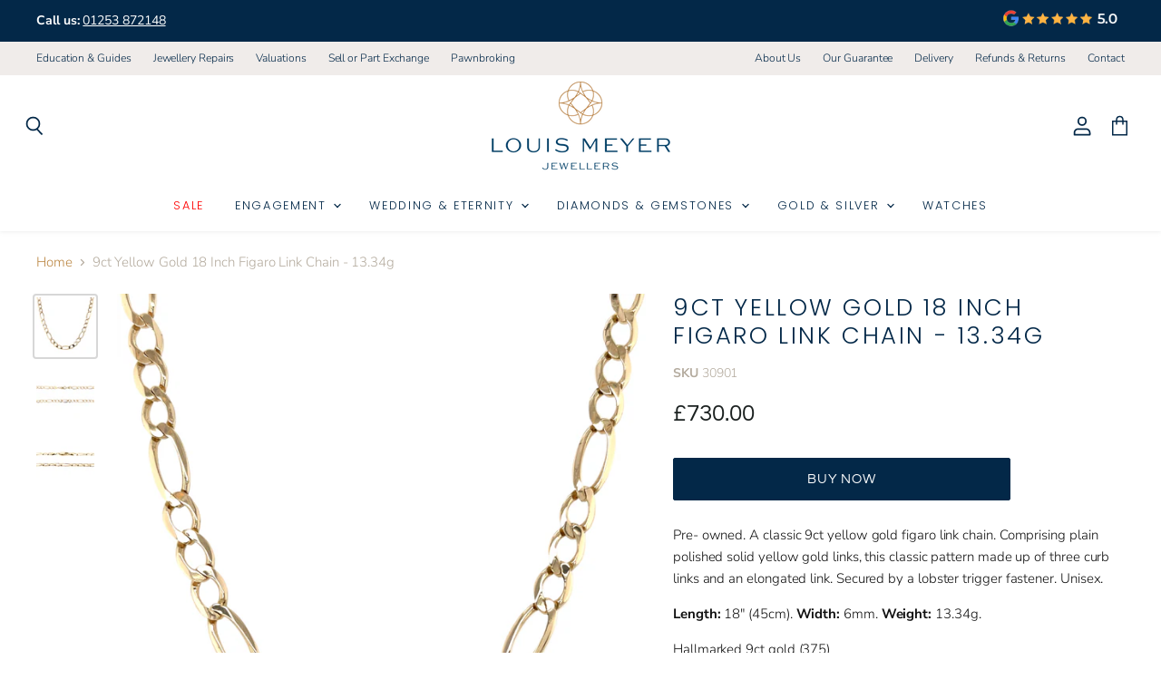

--- FILE ---
content_type: text/css; charset=utf-8
request_url: https://apps.lionsorbet.com/css
body_size: 3357
content:
@import url(https://fonts.googleapis.com/css?family=Roboto:400,700,300);.diamond-showcase{background:#f9f9f9;border:1px solid #e3e3e3;overflow:hidden;position:relative;font-family:'Roboto', sans-serif;-webkit-user-select:none;-moz-user-select:none;-ms-user-select:none;-o-user-select:none;user-select:none}.diamond-showcase .user_logo{position:absolute;left:10px;top:10px;z-index:3;width:200px;height:80px;display:block}.diamond-showcase .user_logo img{width:100%;height:100%;border:none}.diamond-showcase.narrow .user_logo{display:none}.zoomButtons{position:absolute;width:29px;height:57px;box-shadow:0px 1px 4px rgba(0,0,0,0.3);outline:none;cursor:pointer;z-index:2;-webkit-transition:left .2s ease-out;-moz-transition:left .2s ease-out;-ms-transition:left .2s ease-out;-o-transition:left .2s ease-out;transition:left .2s ease-out;-webkit-touch-callout:none;-webkit-user-select:none;-khtml-user-select:none;-moz-user-select:none;-ms-user-select:none;-o-user-select:none;user-select:none}.zoomButtons .zoom{background-color:#fff;border-radius:2px;display:block;height:29px;left:0px;overflow:hidden;position:absolute;cursor:pointer;width:29px}.zoomButtons .zoom .icon{background:transparent url(../img/showcase/zoomIcon.png) 0 0 no-repeat;background-size:120px 30px;display:block;height:15px;left:7px;position:absolute;top:7px;width:15px;cursor:pointer}.zoomButtons .zoom.in{top:0px;border-bottom-left-radius:0px;border-bottom-right-radius:0px}.zoomButtons .zoom.in .icon{background-position:0 0}.zoomButtons .zoom.in:hover .icon{background-position:-30px 0}.zoomButtons .zoom.in:active .icon{background-position:-45px 0}.zoomButtons .zoom.in.disabled{pointer-events:none}.zoomButtons .zoom.in.disabled .icon{background-position:-15px 0}.zoomButtons .zoom.out{bottom:0px;border-top-left-radius:0px;border-top-right-radius:0px}.zoomButtons .zoom.out .icon{background-position:0 -15px}.zoomButtons .zoom.out:hover .icon{background-position:-30px -15px}.zoomButtons .zoom.out:active .icon{background-position:-45px -15px}.zoomButtons .zoom.out.disabled{pointer-events:none}.zoomButtons .zoom.out.disabled .icon{background-position:-15px -15px}.zoomButtons .divider{background-color:#e6e6e6;height:1px;left:5px;position:absolute;top:28px;width:19px;cursor:pointer}.loader-wrapper{position:absolute;top:0;left:0;width:100%;height:100%;background:#fff;z-index:999}.loader-wrapper .loader{position:absolute;top:0;left:0;right:0;bottom:0;margin:auto;width:40px;height:40px;background-color:rgba(0,0,0,0.1);-webkit-animation:rotateplane 1.2s infinite ease-in-out;animation:rotateplane 1.2s infinite ease-in-out}.loader-wrapper .error{position:absolute;top:0;left:0;right:0;bottom:0;margin:auto;font-size:280px;width:100%;height:50%;text-align:center;color:tomato}@-webkit-keyframes rotateplane{0%{-webkit-transform:perspective(120px)}50%{-webkit-transform:perspective(120px) rotateY(180deg)}100%{-webkit-transform:perspective(120px) rotateY(180deg) rotateX(180deg)}}@keyframes rotateplane{0%{transform:perspective(120px) rotateX(0deg) rotateY(0deg);-webkit-transform:perspective(120px) rotateX(0deg) rotateY(0deg)}50%{transform:perspective(120px) rotateX(-180.1deg) rotateY(0deg);-webkit-transform:perspective(120px) rotateX(-180.1deg) rotateY(0deg)}100%{transform:perspective(120px) rotateX(-180deg) rotateY(-179.9deg);-webkit-transform:perspective(120px) rotateX(-180deg) rotateY(-179.9deg)}}@-ms-viewport{width:device-width}.diamond-showcase .sidebarButton{left:45px;background-color:white;cursor:pointer;color:#404040;position:absolute;border-radius:100%;-moz-box-shadow:0px 0px 3px 0px rgba(153,153,153,0.6);-webkit-box-shadow:0px 0px 3px 0px rgba(153,153,153,0.6);box-shadow:0px 0px 3px 0px rgba(153,153,153,0.6);top:0;z-index:5;width:55px;height:55px;display:none}.diamond-showcase .sidebarButton .menuIcon{display:block;width:19px;height:20px;top:0;left:0;right:0;bottom:0;margin:auto;position:absolute;-webkit-transition:all .2s ease-out;-moz-transition:all .2s ease-out;-ms-transition:all .2s ease-out;-o-transition:all .2s ease-out;transition:all .2s ease-out;-webkit-transform:translate3d(0, 0, 0);-moz-transform:translate3d(0, 0, 0);-ms-transform:translate3d(0, 0, 0);-o-transform:translate3d(0, 0, 0);transform:translate3d(0, 0, 0)}.diamond-showcase .sidebarButton .menuIcon:before,.diamond-showcase .sidebarButton .menuIcon:after,.diamond-showcase .sidebarButton .menuIcon .menuIconInner{background:#404040;border-radius:1px;content:'';display:block;height:1px;margin:5px 0;-webkit-transition:all .2s ease-out;-moz-transition:all .2s ease-out;-ms-transition:all .2s ease-out;-o-transition:all .2s ease-out;transition:all .2s ease-out;width:100%}.diamond-showcase .sidebarButton .menuIcon .menuIconInner{text-indent:-9999px}.diamond-showcase .sidebarButton.open{left:355px}.diamond-showcase .sidebarButton.open .menuIcon{width:20px}.diamond-showcase .sidebarButton.open .menuIcon:before{-webkit-transform:rotate(45deg) translate3d(4px, 4px, 0);-moz-transform:rotate(45deg) translate3d(4px, 4px, 0);-ms-transform:rotate(45deg) translate3d(4px, 4px, 0);-o-transform:rotate(45deg) translate3d(4px, 4px, 0);transform:rotate(45deg) translate3d(4px, 4px, 0)}.diamond-showcase .sidebarButton.open .menuIcon .menuIconInner{opacity:0}.diamond-showcase .sidebarButton.open .menuIcon:after{-webkit-transform:rotate(-45deg) translate3d(4.5px, -4.5px, 0);-moz-transform:rotate(-45deg) translate3d(4.5px, -4.5px, 0);-ms-transform:rotate(-45deg) translate3d(4.5px, -4.5px, 0);-o-transform:rotate(-45deg) translate3d(4.5px, -4.5px, 0);transform:rotate(-45deg) translate3d(4.5px, -4.5px, 0)}.diamond-showcase .backdrop{position:absolute;top:0;width:100%;height:100%;background:rgba(0,0,0,0.6);z-index:3;display:none}.diamond-showcase .backdrop.backdrop-show-hide{opacity:1;-webkit-transition:.2s ease-out opacity;transition:.2s ease-out opacity}.diamond-showcase .backdrop.backdrop-show-hide.ng-hide{opacity:0}.diamond-showcase .sideMenu{width:340px;position:absolute;height:100%;top:0;bottom:0;background:#fff;z-index:4;box-shadow:0px 0px 2px #D3D3D3;color:#404040;overflow:hidden}.diamond-showcase .sideMenu .showcaseScroll{width:100%;-webkit-overflow-scrolling:touch;position:absolute}.diamond-showcase .sideMenu .showcaseScroll::-webkit-scrollbar{display:none}.diamond-showcase .sideMenu .showcaseScroll .innerSideMenu{width:100%;min-height:100%;padding:0;margin:0 auto -65px auto}.diamond-showcase .sideMenu .showcaseScroll .innerSideMenu .showcaseLogo{width:200px;height:80px;margin:10px auto 15px;background-size:200px 80px;background-position:center bottom;background-repeat:no-repeat}.diamond-showcase .sideMenu .showcaseScroll .innerSideMenu .diamondDescription{margin:0 30px}.diamond-showcase .sideMenu .showcaseScroll .innerSideMenu .diamondDescription .diamondTitle{box-sizing:border-box;color:#404040;display:block;font-family:Roboto, sans-serif;font-size:20px;font-weight:500;line-height:28.6000003814697px;margin-bottom:10px;margin-top:20px;text-align:left;visibility:visible;width:100%}.diamond-showcase .sideMenu .showcaseScroll .innerSideMenu .diamondDescription .diamondText{box-sizing:border-box;color:#404040;display:block;font-family:Roboto, sans-serif;font-size:14px;font-weight:300;line-height:20px;margin-bottom:10px;margin-left:0px;margin-right:0px;margin-top:0px;visibility:visible;width:100%}.diamond-showcase .sideMenu .showcaseScroll .innerSideMenu .diamondDrawing{margin-top:30px;margin-left:30px;height:150px;background-position:bottom left;background-size:146px 100%;background-repeat:no-repeat;position:relative;image-rendering:optimizeSpeed;image-rendering:-moz-crisp-edges;image-rendering:-o-crisp-edges;image-rendering:-webkit-optimize-contrast;image-rendering:optimize-contrast;-ms-interpolation-mode:nearest-neighbor}.diamond-showcase .sideMenu .showcaseScroll .innerSideMenu .diamondDrawing>div{position:absolute}.diamond-showcase .sideMenu .showcaseScroll .innerSideMenu .diamondDrawing.three_dimensions{left:20px}.diamond-showcase .sideMenu .showcaseScroll .innerSideMenu .diamondDrawing.three_dimensions .width{top:56px;left:103px}.diamond-showcase .sideMenu .showcaseScroll .innerSideMenu .diamondDrawing.three_dimensions .height{top:104px;left:103px}.diamond-showcase .sideMenu .showcaseScroll .innerSideMenu .diamondDrawing.three_dimensions .length{top:6px;left:10px;width:79px;text-align:center}.diamond-showcase .sideMenu .showcaseScroll .innerSideMenu .diamondDrawing.two_dimensions{left:20px}.diamond-showcase .sideMenu .showcaseScroll .innerSideMenu .diamondDrawing.two_dimensions .width{top:34px;left:96px}.diamond-showcase .sideMenu .showcaseScroll .innerSideMenu .diamondDrawing.two_dimensions .height{top:103px;left:96px}.diamond-showcase .sideMenu .showcaseScroll .footer{width:100%;min-width:100%;height:65px;text-align:center;color:#dadada;font-weight:300;font-size:13px;line-height:90px;background:white;border:none}.diamond-showcase .sideMenu .showcaseScroll .footer .lionsorbetLink{color:#59A5C1;display:inline}.diamond-showcase .sideMenu .showcaseScroll .footer .lionsorbetLink:hover{text-decoration:none}.diamond-showcase .sideMenu .showcaseScroll .push{height:65px;background:white}.diamond-showcase .sideMenu.menu-show-hide{-webkit-transition:.2s ease-out left;transition:.2s ease-out left;left:0}.diamond-showcase .sideMenu.menu-show-hide.ng-hide{left:-340px}.diamond-showcase .top-grad,.diamond-showcase .bottom-grad{width:100%;height:30px;position:absolute;left:0;-webkit-pointer-events:none;-moz-pointer-events:none;-ms-pointer-events:none;-o-pointer-events:none;pointer-events:none}.diamond-showcase .top-grad{top:0;background:-moz-linear-gradient(top, rgba(255,255,255,0) 0%, #fff 100%);background:-webkit-linear-gradient(top, rgba(255,255,255,0) 0%, #fff 100%);background:-o-linear-gradient(top, rgba(255,255,255,0) 0%, #fff 100%);background:-ms-linear-gradient(top, rgba(255,255,255,0) 0%, #fff 100%);background:linear-gradient(to top, rgba(255,255,255,0) 0%, #fff 100%)}.diamond-showcase .bottom-grad{bottom:0;background:-moz-linear-gradient(top, #fff 0%, rgba(255,255,255,0) 100%);background:-webkit-linear-gradient(top, #fff 0%, rgba(255,255,255,0) 100%);background:-o-linear-gradient(top, #fff 0%, rgba(255,255,255,0) 100%);background:-ms-linear-gradient(top, #fff 0%, rgba(255,255,255,0) 100%);background:linear-gradient(to top, #fff 0%, rgba(255,255,255,0) 100%)}.diamond-showcase.narrow .backdrop{display:block}.diamond-showcase.narrow .sidebarButton{top:10px;left:0;right:0;margin:0 auto;z-index:5}.diamond-showcase.narrow .sidebarButton.open{top:10px;left:0;right:0;margin:0 auto}.diamond-showcase.narrow .sideMenu{position:absolute;top:15px;right:0;left:0;width:90%;margin:auto;transform-origin:top center}.diamond-showcase.narrow .sideMenu .showcaseScroll{width:100%}.diamond-showcase.narrow .sideMenu .showcaseScroll .showcaseLogo{height:100px;width:100%;margin-top:15px;margin-left:0}.diamond-showcase.narrow .sideMenu .showcaseScroll .innerSideMenu{width:85%;left:0;right:0}.diamond-showcase.narrow .sideMenu .showcaseScroll .innerSideMenu .diamondDrawing.three_dimensions{left:auto;right:auto;margin:0 auto;width:180px}.diamond-showcase.narrow .sideMenu .showcaseScroll .innerSideMenu .diamondDrawing.two_dimensions{left:auto;right:auto;margin:0 auto;width:160px}.diamond-showcase.narrow .sideMenu .showcaseScroll .innerSideMenu .diamondDescription{margin:0;width:100%;overflow:visible}.diamond-showcase.narrow .sideMenu .showcaseScroll .innerSideMenu .diamondDescription h3{margin-bottom:10px;font-size:18px}.diamond-showcase.narrow .sideMenu .showcaseScroll .innerSideMenu .diamondDescription p{font-size:16px;font-weight:300;line-height:25px}.diamond-showcase.narrow .sideMenu.menu-show-hide{-webkit-transition:.2s ease-out transform;transition:.2s ease-out transform;transform-origin:top center !important;-webkit-transform:scale(1, 1);-moz-transform:scale(1, 1);-ms-transform:scale(1, 1);-o-transform:scale(1, 1);transform:scale(1, 1)}.diamond-showcase.narrow .sideMenu.menu-show-hide.ng-hide{transform-origin:top center !important;left:0;-webkit-transform:scale(0, 0);-moz-transform:scale(0, 0);-ms-transform:scale(0, 0);-o-transform:scale(0, 0);transform:scale(0, 0)}.diamond-showcase.wide .backdrop{display:none !important}.diamond-showcase.wide.animate-hand .sidebarButton{-webkit-transition:left .2s ease-out;-moz-transition:left .2s ease-out;-ms-transition:left .2s ease-out;-o-transition:left .2s ease-out;transition:left .2s ease-out}.diamond-showcase.mouse .sidebarButton .menuIcon{opacity:0.5}.diamond-showcase.mouse .sidebarButton:hover .menuIcon{opacity:1}.diamond-showcase .dropdownContainer{width:100%;position:relative;overflow:visible}.diamond-showcase .dropdownContainer .lab{width:100%;font-size:16px;font-weight:300;line-height:25px;color:#888;border-bottom:1px solid #eee;height:26px;margin:20px 0;cursor:pointer}.diamond-showcase .dropdownContainer .lab .value{width:50%;float:right;position:relative;height:26px}.diamond-showcase .dropdownContainer .lab .value .tiCaret{position:absolute;top:0;right:25px;bottom:0;margin:auto 0;width:0;height:0;border-style:solid;border-width:8.7px 5px 0 5px;border-color:#b9b9b9 transparent transparent transparent}.diamond-showcase .dropdownContainer .showcase-dropdown{width:135px;position:absolute;top:-60px;right:9px;padding-left:0;padding-top:8px;padding-bottom:8px;background:#fff;border:1px solid #eee;box-shadow:0px 0px 10px 0px rgba(238,238,238,0.75);z-index:5;transform-origin:left 70px;-webkit-transition:all .2s ease;-moz-transition:all .2s ease;-ms-transition:all .2s ease;-o-transition:all .2s ease;transition:all .2s ease;-webkit-transform:scale(1);-moz-transform:scale(1);-ms-transform:scale(1);-o-transform:scale(1);transform:scale(1)}.diamond-showcase .dropdownContainer .showcase-dropdown.ng-hide{-webkit-transform:scale(0);-moz-transform:scale(0);-ms-transform:scale(0);-o-transform:scale(0);transform:scale(0)}.diamond-showcase .dropdownContainer .showcase-dropdown .tiLabel{width:auto;height:48px;line-height:48px;font-size:16px;position:relative;cursor:pointer;padding-left:15px;padding-right:15px;overflow:visible}.diamond-showcase .dropdownContainer .showcase-dropdown .tiLabel .colour{width:15px;height:15px;border-radius:100%;position:absolute;top:0;bottom:0;right:15px;margin:auto 0;overflow:visible}.diamond-showcase .dropdownContainer .showcase-dropdown .tiLabel:hover{background:#FAFAFA}.diamond-showcase .handHolder{position:absolute;z-index:1}.diamond-showcase .handHolder .hand{position:absolute;left:0;top:0;width:100%;height:100%;background-repeat:no-repeat;background-position:top left;background-size:100% 100%}.diamond-showcase .handHolder .hand.zoomed .ringMid .shank{width:163.5px;height:150px;top:465px;left:329px}.diamond-showcase .handHolder .hand .ringMid{width:35.7%;height:40.8%;position:absolute;top:0;left:0;overflow:visible}.diamond-showcase .handHolder .hand .ringMid .shank{position:absolute;z-index:2;background-repeat:no-repeat;background-size:100% 100%;width:83.5px;height:83.5px;top:227px;left:166px;transform-origin:center center;-webkit-transition:all .24s ease-out;-moz-transition:all .24s ease-out;-ms-transition:all .24s ease-out;-o-transition:all .24s ease-out;transition:all .24s ease-out}.diamond-showcase .handHolder .hand .ringMid .stone{position:absolute;z-index:2;background-repeat:no-repeat;background-size:100% 100%;transform-origin:center center;-webkit-transition:all .24s ease-out;-moz-transition:all .24s ease-out;-ms-transition:all .24s ease-out;-o-transition:all .24s ease-out;transition:all .24s ease-out}.diamond-showcase.animate-hand .handHolder{-webkit-transition:all .24s ease-out;-moz-transition:all .24s ease-out;-ms-transition:all .24s ease-out;-o-transition:all .24s ease-out;transition:all .24s ease-out}.diamond-showcase .selectorWheel{position:absolute;overflow:hidden;z-index:2}.diamond-showcase .selectorWheel .option{-webkit-user-select:none;-moz-user-select:none;-ms-user-select:none;-o-user-select:none;user-select:none;cursor:pointer;position:absolute;opacity:0;z-index:1;overflow:visible}.diamond-showcase .selectorWheel .option .button{text-align:center;font-size:16px;position:relative;border:none;box-shadow:none;padding:0;border-radius:0;display:block;background:none !important}.diamond-showcase .selectorWheel .option .button p{color:#999 !important;-webkit-pointer-events:none;-moz-pointer-events:none;-ms-pointer-events:none;-o-pointer-events:none;pointer-events:none;margin:0;line-height:71px !important;text-align:center}.diamond-showcase .selectorWheel .option .button .wheel-option{width:67%;height:auto;filter:opacity(0.5) drop-shadow(0 0 0 #999);-webkit-filter:opacity(0.5) drop-shadow(0 0 0 #999);display:inline;vertical-align:middle}.diamond-showcase .selectorWheel .option.selected{opacity:1;z-index:3}.diamond-showcase .selectorWheel .option.selected .button p{color:#999}.diamond-showcase .selectorWheel .circle{position:absolute;left:0;z-index:2;border-radius:100%;background-color:white;-moz-box-shadow:0px 0px 3px 0px rgba(153,153,153,0.6);-webkit-box-shadow:0px 0px 3px 0px rgba(153,153,153,0.6);box-shadow:0px 0px 3px 0px rgba(153,153,153,0.6);z-index:2;-webkit-pointer-events:none;-moz-pointer-events:none;-ms-pointer-events:none;-o-pointer-events:none;pointer-events:none}.diamond-showcase .selectorWheel .back-block,.diamond-showcase .selectorWheel .front-block{position:absolute;width:100%;height:100%;top:0;left:0;opacity:1;pointer-events:none;transform-origin:center center;-webkit-transition:transform .3s ease-out,opacity .3s ease-out;-moz-transition:transform .3s ease-out,opacity .3s ease-out;-ms-transition:transform .3s ease-out,opacity .3s ease-out;-o-transition:transform .3s ease-out,opacity .3s ease-out;transition:transform .3s ease-out,opacity .3s ease-out;-webkit-transform:scale(1, 1);-moz-transform:scale(1, 1);-ms-transform:scale(1, 1);-o-transform:scale(1, 1);transform:scale(1, 1)}.diamond-showcase .selectorWheel .front-block{z-index:8}.diamond-showcase .selectorWheel.open .option{opacity:1;z-index:3}.diamond-showcase .selectorWheel.grab .option{cursor:-moz-grabbing;cursor:-webkit-grabbing}.diamond-showcase .selectorWheel.animate .option{-webkit-transition:top .36s ease-out,left .36s ease-out,opacity .36s ease-out;-moz-transition:top .36s ease-out,left .36s ease-out,opacity .36s ease-out;-ms-transition:top .36s ease-out,left .36s ease-out,opacity .36s ease-out;-o-transition:top .36s ease-out,left .36s ease-out,opacity .36s ease-out;transition:top .36s ease-out,left .36s ease-out,opacity .36s ease-out}.diamond-showcase.wide .selectorWheel.style{right:240px}.diamond-showcase.wide .selectorWheel.size{right:20px}.diamond-showcase.wide .selectorWheel.stone{right:130px}.diamond-showcase.wide .selectorWheel .back-block.ng-hide,.diamond-showcase.wide .selectorWheel .front-block.ng-hide{opacity:0;-webkit-transform:scale(0.7, 1);-moz-transform:scale(0.7, 1);-ms-transform:scale(0.7, 1);-o-transform:scale(0.7, 1);transform:scale(0.7, 1)}.diamond-showcase.narrow .selectorWheel.size{bottom:20px}.diamond-showcase.narrow .selectorWheel.stone{bottom:120px}.diamond-showcase.narrow .selectorWheel.style{bottom:220px}.diamond-showcase.narrow .selectorWheel .back-block.ng-hide,.diamond-showcase.narrow .selectorWheel .front-block.ng-hide{opacity:0;-webkit-transform:scale(1, 0.7);-moz-transform:scale(1, 0.7);-ms-transform:scale(1, 0.7);-o-transform:scale(1, 0.7);transform:scale(1, 0.7)}.diamond-showcase.mouse .selectorWheel .option .button{-webkit-transition:opacity 0.2s ease-out;-moz-transition:opacity 0.2s ease-out;-ms-transition:opacity 0.2s ease-out;-o-transition:opacity 0.2s ease-out;transition:opacity 0.2s ease-out;opacity:0.5}.diamond-showcase.mouse .selectorWheel .option:hover .button{opacity:1}.diamond-showcase.mouse .selectorWheel.open .button{opacity:1}
